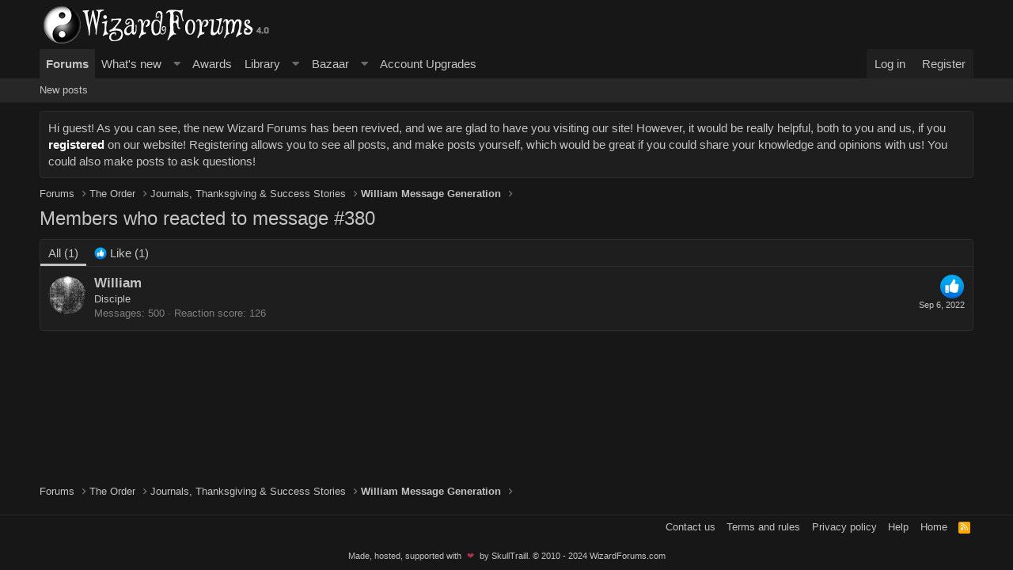

--- FILE ---
content_type: text/css; charset=utf-8
request_url: https://wizardforums.com/css.php?css=public%3Anotices.less%2Cpublic%3Axp_vb.less%2Cpublic%3Aextra.less&s=2&l=1&d=1766865140&k=b29cd55f7f828725fa2dfe833381ba3f5ae68300
body_size: 1911
content:
@charset "UTF-8";

/********* public:notices.less ********/
.notices{list-style:none;margin:0;padding:0}.notices.notices--block .notice{margin-bottom:10px}.notices.notices--floating{margin:0 20px 0 auto;width:300px;max-width:100%;z-index:800}@media (max-width:340px){.notices.notices--floating{margin-right:10px}}.notices.notices--floating .notice{margin-bottom:20px}.notices.notices--scrolling{display:flex;align-items:stretch;overflow:hidden;border-width:1px;border-style:solid;border-top-color:#2e2d2d;border-right-color:#2e2d2d;border-bottom-color:#2e2d2d;border-left-color:#2e2d2d;margin-bottom:10px}.notices.notices--scrolling.notices--isMulti{margin-bottom:30px}.notices.notices--scrolling .notice{width:100%;flex-grow:0;flex-shrink:0;border:none}.noticeScrollContainer{margin-bottom:10px}.noticeScrollContainer .lSSlideWrapper{border-width:1px;border-style:solid;border-top-color:#2e2d2d;border-right-color:#2e2d2d;border-bottom-color:#2e2d2d;border-left-color:#2e2d2d}.noticeScrollContainer .notices.notices--scrolling{border:none;margin-bottom:0}.notice{position:relative;border-width:1px;border-style:solid;border-top-color:#2e2d2d;border-right-color:#2e2d2d;border-bottom-color:#2e2d2d;border-left-color:#2e2d2d}.notice:before,.notice:after{content:" ";display:table}.notice:after{clear:both}.notice.notice--primary{color:#c4c2c2;background:#1f1e1e}.notice.notice--accent{color:#c4c2c2;background:#3b3b3b}.notice.notice--accent a:not(.button--notice){color:#c4c2c2}.notice.notice--dark{color:#fefefe;border:none;background:#141414}.notice.notice--dark a:not(.button--notice){color:#b4b4b4}.notice.notice--light{color:#141414;background:#fefefe}.notice.notice--light a:not(.button--notice){color:#828282}.notice.notice--enablePush{display:none}@media (max-width:900px){.notice.notice--enablePush{padding:3px 3px 10px;font-size:13px}}@media (max-width:900px){.notice.notice--cookie .notice-content{padding:3px 3px 10px;font-size:12px}.notice.notice--cookie .notice-content .button--notice{font-size:12px;padding:3px 6px}.notice.notice--cookie .notice-content .button--notice .button-text{font-size:12px}}.notices--block .notice{font-size:15px;border-radius:4px}.notices--floating .notice{font-size:11px;border-radius:4px;box-shadow:1px 1px 3px rgba(0,0,0,0.25)}.notices--floating .notice.notice--primary{background-color:rgba(31,30,30,0.8)}.notices--floating .notice.notice--accent{background-color:rgba(59,59,59,0.8)}.notices--floating .notice.notice--dark{background-color:rgba(20,20,20,0.8)}.notices--floating .notice.notice--light{background-color:rgba(254,254,254,0.8)}.has-js .notices--floating .notice{display:none}.notice.notice--hasImage .notice-content{margin-left:68px;min-height:68px}@media (max-width:900px){.notice.notice--hidewide:not(.is-vis-processed){display:none;visibility:hidden}}@media (max-width:650px){.notice.notice--hidemedium:not(.is-vis-processed){display:none;visibility:hidden}}@media (max-width:480px){.notice.notice--hidenarrow:not(.is-vis-processed){display:none;visibility:hidden}}.notice-image{float:left;padding:10px 0 10px 10px}.notice-image img{max-width:48px;max-height:48px}.notice-content{padding:10px}.notice-content a.notice-dismiss{float:right;color:inherit;font-size:16px;line-height:1;height:1em;box-sizing:content-box;padding:0 0 5px 5px;opacity:.5;-webkit-transition: opacity .25s ease;transition: opacity .25s ease;cursor:pointer}.notice-content a.notice-dismiss:before{font-family:'Font Awesome 5 Pro';font-size:inherit;font-style:normal;font-weight:400;text-rendering:auto;-webkit-font-smoothing:antialiased;-moz-osx-font-smoothing:grayscale;content:"\f00d";width:.75em;display:inline-block;text-align:center}.notice-content a.notice-dismiss:hover{text-decoration:none;opacity:1}.notices--floating .notice-content a.notice-dismiss{font-size:14px}

/********* public:xp_vb.less ********/
.xpvb{font-size:14px;padding-left:5px}.structItem-cell.structItem-cell--icon.structItem-cell--iconExpanded.structItem-cell--userVbAvatarImage{width:110px}.structItem-cell--userVbAvatarImage .structItem-iconContainer .avatar{width:96px !important;height:96px !important;font-size:57.6px}@media (max-width:374px){.structItem-cell.structItem-cell--icon.structItem-cell--iconExpanded.structItem-cell--userVbAvatarImage{width:65px}.structItem-cell--userVbAvatarImage .structItem-iconContainer .avatar{width:48px;height:48px;font-size:28.8px}}.structItem-cell.structItem-cell--listViewLayout{display:block;padding-bottom:.2em}.structItem-cell.structItem-cell--listViewLayout .structItem-minor{float:none !important}.structItem-itemCategoryTitleHeader{font-size:12px;font-style:italic;color:#807d7d}.structItem-LatestItemTitleFooter{padding-top:5px;font-size:12px;font-style:italic;color:#807d7d}.structItem-itemTagLine{font-size:12px;margin-top:3px;margin-bottom:3px}.structItem-listViewMeta{padding-top:0;color:#807d7d}.structItem-listViewMeta .pairs{display:inline}.structItem-listViewMeta .pairs:before,.structItem-listViewMeta .pairs:after{display:none}.structItem-listViewMeta .pairs>dt,.structItem-listViewMeta .pairs>dd{display:inline;float:none;margin:0}.structItem-listViewMeta .structItem-metaItem{display:inline}.structItem-listViewMeta .ratingStarsRow{display:inline}.structItem-listViewMeta .ratingStarsRow .ratingStarsRow-text{display:none}.structItem-listViewMeta .structItem-metaItem--author>dt,.structItem-listViewMeta .structItem-metaItem--publishdate>dt,.structItem-listViewMeta .structItem-metaItem--createdate>dt{display:none}.structItem-listViewMeta .structItem-metaItem+.structItem-metaItem:before{display:inline;content:"\20\00B7\20";color:#807d7d}.requestStatus{font-weight:400}.requestStatus.approved{color:green}.requestStatus.rejected{color:red}.requestStatus.pending{color:#807d7d;font-style:italic}.requestStatus.closed{color:#807d7d;font-style:italic}.requestBody{display:flex}.requestBody-main{flex:1;min-width:0;padding:6px 10px}.requestBody-attachments{margin:.5em 0}.requestBody .actionBar-set{margin-top:10px;font-size:13px}@media (max-width:900px){.requestBody{display:block}}

/********* public:extra.less ********/
footer.p-footer .p-footer-inner .p-footer-copyright .custom-copyright .cc-heart{margin:0 4px;color:#B42B51}.notice-custom .notice-image{margin-top:2.5em;margin-left:0.5em}.notice-custom .notice-content .notice-dismiss{font-size:28px}.structItem.is-unread .structItem-title a:not(.labelLink){color:#ddd;text-decoration:none;text-shadow:2px 2px 5px #000}.structItem.is-unread .structItem-title a:not(.labelLink):before{content:"NEW";display:inline-block;background:#282727;padding:2px 4px;font-size:10px;color:#FFF;border-radius:3px;margin-right:5px;position:relative;top:-2px;border:1px solid #2e2d2d;opacity:0.8}.message-userContent a{color:#e6e6e6;text-decoration:underline;text-decoration-style:dotted}.message-userContent a:hover{color:#ffffff;text-decoration-style:solid}.label.idiotic-post-prefix{background:linear-gradient(90deg, #f00 0%, #ff9a00 10%, #d0de21 20%, #4fdc4a 30%, #3fdad8 40%, #2fc9e2 50%, #1c7fee 60%, #5f15f2 70%, #ba0cf8 80%, #fb07d9 90%, #f00 100%);color:white;font-weight:bold}.iconic>input+i{color:#c4c2c2 !important}.afAwardLevel{display:inline-block}.afAwardLevel--style{border-radius:50%;border-width:2px;border-style:solid;height:26px;width:26px;text-align:center}.message-cell.message-cell--user dl.pairs .afAwardLevel--style{height:20px;width:20px;font-size:90%}